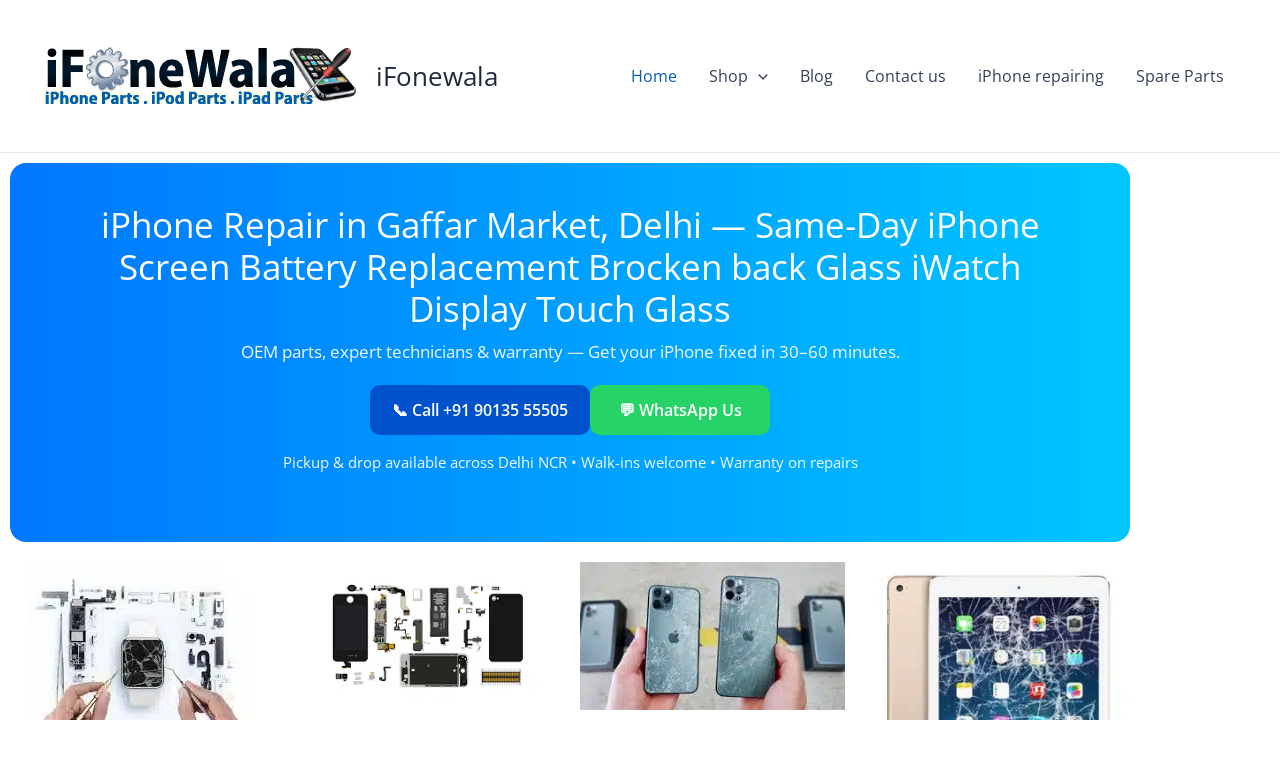

--- FILE ---
content_type: text/css
request_url: https://ifonewala.com/wp-content/uploads/elementor/css/post-396.css?ver=1768642933
body_size: 116
content:
.elementor-widget-image .widget-image-caption{font-family:var( --e-global-typography-text-font-family ), Sans-serif;font-weight:var( --e-global-typography-text-font-weight );}.elementor-396 .elementor-element.elementor-element-17l3c36{transition:background 0.3s, border 0.3s, border-radius 0.3s, box-shadow 0.3s;padding:60px 0px 40px 0px;}.elementor-396 .elementor-element.elementor-element-17l3c36 > .elementor-background-overlay{transition:background 0.3s, border-radius 0.3s, opacity 0.3s;}.elementor-396 .elementor-element.elementor-element-124vqup > .elementor-widget-wrap > .elementor-widget:not(.elementor-widget__width-auto):not(.elementor-widget__width-initial):not(:last-child):not(.elementor-absolute){margin-block-end:-13px;}.elementor-widget-heading .elementor-heading-title{font-family:var( --e-global-typography-primary-font-family ), Sans-serif;font-weight:var( --e-global-typography-primary-font-weight );}.elementor-396 .elementor-element.elementor-element-nje8e9h{text-align:center;}.elementor-396 .elementor-element.elementor-element-nje8e9h .elementor-heading-title{font-family:"Open Sans", Sans-serif;font-size:44px;font-weight:900;text-transform:uppercase;mix-blend-mode:difference;color:#eeeeee;}.elementor-396 .elementor-element.elementor-element-r0hzluw > .elementor-widget-container{margin:-35px 0px 40px 0px;}.elementor-396 .elementor-element.elementor-element-r0hzluw{text-align:center;}.elementor-396 .elementor-element.elementor-element-r0hzluw .elementor-heading-title{font-size:20px;font-weight:300;text-transform:uppercase;letter-spacing:1px;color:#333333;}.elementor-396 .elementor-element.elementor-element-m1ftxxd{transition:background 0.3s, border 0.3s, border-radius 0.3s, box-shadow 0.3s;padding:60px 0px 40px 0px;}.elementor-396 .elementor-element.elementor-element-m1ftxxd > .elementor-background-overlay{transition:background 0.3s, border-radius 0.3s, opacity 0.3s;}.elementor-396 .elementor-element.elementor-element-46iqs1i{text-align:center;}.elementor-396 .elementor-element.elementor-element-46iqs1i .elementor-heading-title{font-family:"Open Sans", Sans-serif;font-size:45px;font-weight:900;text-transform:uppercase;color:#eeeeee;}.elementor-396 .elementor-element.elementor-element-17809ip > .elementor-widget-container{margin:-35px 0px 40px 0px;}.elementor-396 .elementor-element.elementor-element-17809ip{text-align:center;}.elementor-396 .elementor-element.elementor-element-17809ip .elementor-heading-title{font-size:20px;font-weight:300;text-transform:uppercase;letter-spacing:1px;color:#333333;}@media(max-width:767px){.elementor-396 .elementor-element.elementor-element-17l3c36{padding:30px 0px 10px 0px;}.elementor-396 .elementor-element.elementor-element-nje8e9h .elementor-heading-title{font-size:30px;}.elementor-396 .elementor-element.elementor-element-r0hzluw > .elementor-widget-container{margin:-30px 0px 30px 0px;}.elementor-396 .elementor-element.elementor-element-46iqs1i > .elementor-widget-container{padding:30px 0px 10px 0px;}.elementor-396 .elementor-element.elementor-element-46iqs1i .elementor-heading-title{font-size:30px;}.elementor-396 .elementor-element.elementor-element-17809ip > .elementor-widget-container{margin:-30px 0px 30px 0px;}}